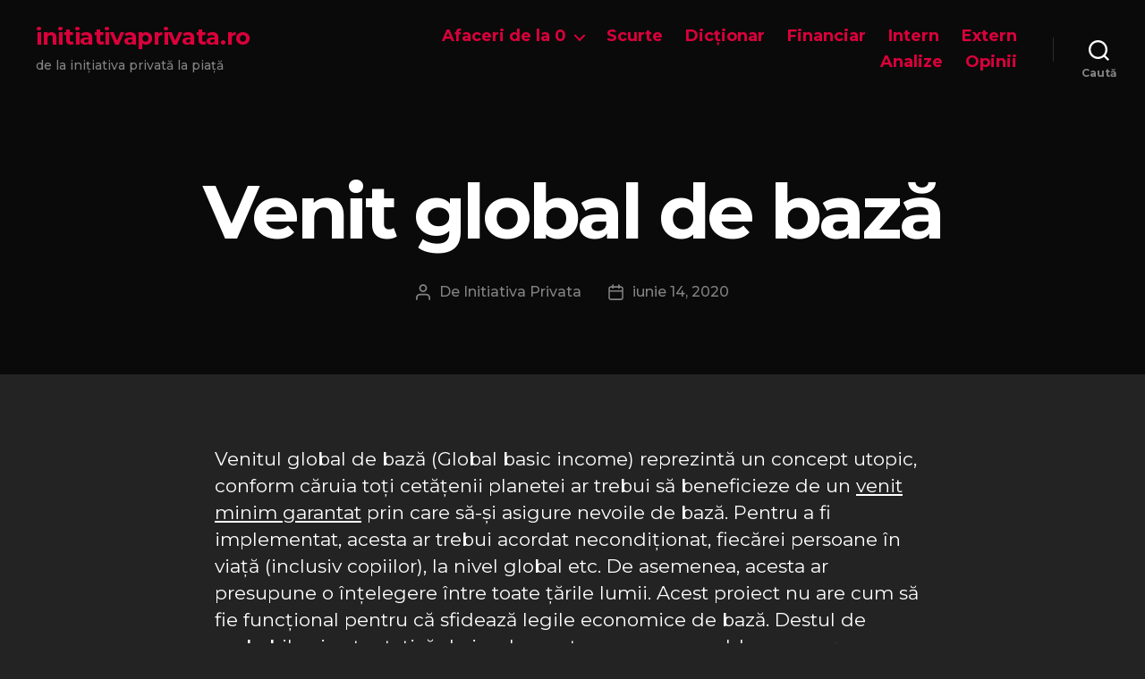

--- FILE ---
content_type: text/html; charset=UTF-8
request_url: https://initiativaprivata.ro/termen/venit-global-de-baza/
body_size: 11975
content:
<!DOCTYPE html>
<html class="no-js" lang="ro-RO">
<head>
<meta charset="UTF-8">
<meta name="viewport" content="width=device-width, initial-scale=1.0" >
<link rel="profile" href="https://gmpg.org/xfn/11">
<meta name='robots' content='index, follow, max-image-preview:large, max-snippet:-1, max-video-preview:-1' />
<!-- This site is optimized with the Yoast SEO plugin v19.11 - https://yoast.com/wordpress/plugins/seo/ -->
<title>Venit global de bază - initiativaprivata.ro</title>
<meta name="description" content="Conceptul de venit global de bază susține că toți cetățenii planetei ar trebui să beneficieze de un venit, garantat pentru nevoile de bază." />
<link rel="canonical" href="https://initiativaprivata.ro/termen/venit-global-de-baza/" />
<meta property="og:locale" content="ro_RO" />
<meta property="og:type" content="article" />
<meta property="og:title" content="Venit global de bază - initiativaprivata.ro" />
<meta property="og:description" content="Conceptul de venit global de bază susține că toți cetățenii planetei ar trebui să beneficieze de un venit, garantat pentru nevoile de bază." />
<meta property="og:url" content="https://initiativaprivata.ro/termen/venit-global-de-baza/" />
<meta property="og:site_name" content="initiativaprivata.ro" />
<meta property="article:modified_time" content="2023-07-23T06:26:13+00:00" />
<meta property="og:image" content="https://initiativaprivata.ro/wp-content/uploads/2020/06/equity-300x300.png" />
<meta name="twitter:card" content="summary_large_image" />
<meta name="twitter:label1" content="Timp estimat pentru citire" />
<meta name="twitter:data1" content="1 minut" />
<script type="application/ld+json" class="yoast-schema-graph">{"@context":"https://schema.org","@graph":[{"@type":"WebPage","@id":"https://initiativaprivata.ro/termen/venit-global-de-baza/","url":"https://initiativaprivata.ro/termen/venit-global-de-baza/","name":"Venit global de bază - initiativaprivata.ro","isPartOf":{"@id":"https://initiativaprivata.ro/#website"},"primaryImageOfPage":{"@id":"https://initiativaprivata.ro/termen/venit-global-de-baza/#primaryimage"},"image":{"@id":"https://initiativaprivata.ro/termen/venit-global-de-baza/#primaryimage"},"thumbnailUrl":"https://initiativaprivata.ro/wp-content/uploads/2020/06/equity-300x300.png","datePublished":"2020-06-14T13:59:39+00:00","dateModified":"2023-07-23T06:26:13+00:00","description":"Conceptul de venit global de bază susține că toți cetățenii planetei ar trebui să beneficieze de un venit, garantat pentru nevoile de bază.","breadcrumb":{"@id":"https://initiativaprivata.ro/termen/venit-global-de-baza/#breadcrumb"},"inLanguage":"ro-RO","potentialAction":[{"@type":"ReadAction","target":["https://initiativaprivata.ro/termen/venit-global-de-baza/"]}]},{"@type":"ImageObject","inLanguage":"ro-RO","@id":"https://initiativaprivata.ro/termen/venit-global-de-baza/#primaryimage","url":"https://initiativaprivata.ro/wp-content/uploads/2020/06/equity.png","contentUrl":"https://initiativaprivata.ro/wp-content/uploads/2020/06/equity.png","width":512,"height":512,"caption":"Income icons created by Uniconlabs - Flaticon"},{"@type":"BreadcrumbList","@id":"https://initiativaprivata.ro/termen/venit-global-de-baza/#breadcrumb","itemListElement":[{"@type":"ListItem","position":1,"name":"Prima pagină","item":"https://initiativaprivata.ro/"},{"@type":"ListItem","position":2,"name":"Glossary","item":"https://initiativaprivata.ro/termen/"},{"@type":"ListItem","position":3,"name":"Venit global de bază"}]},{"@type":"WebSite","@id":"https://initiativaprivata.ro/#website","url":"https://initiativaprivata.ro/","name":"initiativaprivata.ro","description":"de la inițiativa privată la piață","potentialAction":[{"@type":"SearchAction","target":{"@type":"EntryPoint","urlTemplate":"https://initiativaprivata.ro/?s={search_term_string}"},"query-input":"required name=search_term_string"}],"inLanguage":"ro-RO"}]}</script>
<!-- / Yoast SEO plugin. -->
<link rel='dns-prefetch' href='//fonts.googleapis.com' />
<link rel='dns-prefetch' href='//pagead2.googlesyndication.com' />
<link href='https://fonts.gstatic.com' crossorigin rel='preconnect' />
<link rel="alternate" type="application/rss+xml" title="initiativaprivata.ro &raquo; Flux" href="https://initiativaprivata.ro/feed/" />
<link rel="alternate" type="application/rss+xml" title="initiativaprivata.ro &raquo; Flux comentarii" href="https://initiativaprivata.ro/comments/feed/" />
<script>
window._wpemojiSettings = {"baseUrl":"https:\/\/s.w.org\/images\/core\/emoji\/14.0.0\/72x72\/","ext":".png","svgUrl":"https:\/\/s.w.org\/images\/core\/emoji\/14.0.0\/svg\/","svgExt":".svg","source":{"concatemoji":"https:\/\/initiativaprivata.ro\/wp-includes\/js\/wp-emoji-release.min.js?ver=6.1.9"}};
/*! This file is auto-generated */
!function(e,a,t){var n,r,o,i=a.createElement("canvas"),p=i.getContext&&i.getContext("2d");function s(e,t){var a=String.fromCharCode,e=(p.clearRect(0,0,i.width,i.height),p.fillText(a.apply(this,e),0,0),i.toDataURL());return p.clearRect(0,0,i.width,i.height),p.fillText(a.apply(this,t),0,0),e===i.toDataURL()}function c(e){var t=a.createElement("script");t.src=e,t.defer=t.type="text/javascript",a.getElementsByTagName("head")[0].appendChild(t)}for(o=Array("flag","emoji"),t.supports={everything:!0,everythingExceptFlag:!0},r=0;r<o.length;r++)t.supports[o[r]]=function(e){if(p&&p.fillText)switch(p.textBaseline="top",p.font="600 32px Arial",e){case"flag":return s([127987,65039,8205,9895,65039],[127987,65039,8203,9895,65039])?!1:!s([55356,56826,55356,56819],[55356,56826,8203,55356,56819])&&!s([55356,57332,56128,56423,56128,56418,56128,56421,56128,56430,56128,56423,56128,56447],[55356,57332,8203,56128,56423,8203,56128,56418,8203,56128,56421,8203,56128,56430,8203,56128,56423,8203,56128,56447]);case"emoji":return!s([129777,127995,8205,129778,127999],[129777,127995,8203,129778,127999])}return!1}(o[r]),t.supports.everything=t.supports.everything&&t.supports[o[r]],"flag"!==o[r]&&(t.supports.everythingExceptFlag=t.supports.everythingExceptFlag&&t.supports[o[r]]);t.supports.everythingExceptFlag=t.supports.everythingExceptFlag&&!t.supports.flag,t.DOMReady=!1,t.readyCallback=function(){t.DOMReady=!0},t.supports.everything||(n=function(){t.readyCallback()},a.addEventListener?(a.addEventListener("DOMContentLoaded",n,!1),e.addEventListener("load",n,!1)):(e.attachEvent("onload",n),a.attachEvent("onreadystatechange",function(){"complete"===a.readyState&&t.readyCallback()})),(e=t.source||{}).concatemoji?c(e.concatemoji):e.wpemoji&&e.twemoji&&(c(e.twemoji),c(e.wpemoji)))}(window,document,window._wpemojiSettings);
</script>
<!-- initiativaprivata.ro is managing ads with Advanced Ads 1.38.0 – https://wpadvancedads.com/ --><script data-wpfc-render="false" id="initi-ready">
window.advanced_ads_ready=function(e,a){a=a||"complete";var d=function(e){return"interactive"===a?"loading"!==e:"complete"===e};d(document.readyState)?e():document.addEventListener("readystatechange",(function(a){d(a.target.readyState)&&e()}),{once:"interactive"===a})},window.advanced_ads_ready_queue=window.advanced_ads_ready_queue||[];		</script>
<style>
img.wp-smiley,
img.emoji {
display: inline !important;
border: none !important;
box-shadow: none !important;
height: 1em !important;
width: 1em !important;
margin: 0 0.07em !important;
vertical-align: -0.1em !important;
background: none !important;
padding: 0 !important;
}
</style>
<!-- <link rel='stylesheet' id='wp-block-library-css' href='https://initiativaprivata.ro/wp-includes/css/dist/block-library/style.min.css?ver=6.1.9' media='all' /> -->
<!-- <link rel='stylesheet' id='a-z-listing-block-css' href='https://initiativaprivata.ro/wp-content/plugins/a-z-listing/css/a-z-listing-default.css?ver=4.3.1' media='all' /> -->
<!-- <link rel='stylesheet' id='twentig-blocks-css' href='https://initiativaprivata.ro/wp-content/plugins/twentig/dist/style-index.css?ver=be6428226d75d7a7464c' media='all' /> -->
<!-- <link rel='stylesheet' id='classic-theme-styles-css' href='https://initiativaprivata.ro/wp-includes/css/classic-themes.min.css?ver=1' media='all' /> -->
<link rel="stylesheet" type="text/css" href="//initiativaprivata.ro/wp-content/cache/wpfc-minified/jo614yn7/fq3f0.css" media="all"/>
<style id='global-styles-inline-css'>
body{--wp--preset--color--black: #000000;--wp--preset--color--cyan-bluish-gray: #abb8c3;--wp--preset--color--white: #ffffff;--wp--preset--color--pale-pink: #f78da7;--wp--preset--color--vivid-red: #cf2e2e;--wp--preset--color--luminous-vivid-orange: #ff6900;--wp--preset--color--luminous-vivid-amber: #fcb900;--wp--preset--color--light-green-cyan: #7bdcb5;--wp--preset--color--vivid-green-cyan: #00d084;--wp--preset--color--pale-cyan-blue: #8ed1fc;--wp--preset--color--vivid-cyan-blue: #0693e3;--wp--preset--color--vivid-purple: #9b51e0;--wp--preset--color--accent: #ffffff;--wp--preset--color--primary: #ffffff;--wp--preset--color--secondary: #939393;--wp--preset--color--subtle-background: #303030;--wp--preset--color--background: #232323;--wp--preset--gradient--vivid-cyan-blue-to-vivid-purple: linear-gradient(135deg,rgba(6,147,227,1) 0%,rgb(155,81,224) 100%);--wp--preset--gradient--light-green-cyan-to-vivid-green-cyan: linear-gradient(135deg,rgb(122,220,180) 0%,rgb(0,208,130) 100%);--wp--preset--gradient--luminous-vivid-amber-to-luminous-vivid-orange: linear-gradient(135deg,rgba(252,185,0,1) 0%,rgba(255,105,0,1) 100%);--wp--preset--gradient--luminous-vivid-orange-to-vivid-red: linear-gradient(135deg,rgba(255,105,0,1) 0%,rgb(207,46,46) 100%);--wp--preset--gradient--very-light-gray-to-cyan-bluish-gray: linear-gradient(135deg,rgb(238,238,238) 0%,rgb(169,184,195) 100%);--wp--preset--gradient--cool-to-warm-spectrum: linear-gradient(135deg,rgb(74,234,220) 0%,rgb(151,120,209) 20%,rgb(207,42,186) 40%,rgb(238,44,130) 60%,rgb(251,105,98) 80%,rgb(254,248,76) 100%);--wp--preset--gradient--blush-light-purple: linear-gradient(135deg,rgb(255,206,236) 0%,rgb(152,150,240) 100%);--wp--preset--gradient--blush-bordeaux: linear-gradient(135deg,rgb(254,205,165) 0%,rgb(254,45,45) 50%,rgb(107,0,62) 100%);--wp--preset--gradient--luminous-dusk: linear-gradient(135deg,rgb(255,203,112) 0%,rgb(199,81,192) 50%,rgb(65,88,208) 100%);--wp--preset--gradient--pale-ocean: linear-gradient(135deg,rgb(255,245,203) 0%,rgb(182,227,212) 50%,rgb(51,167,181) 100%);--wp--preset--gradient--electric-grass: linear-gradient(135deg,rgb(202,248,128) 0%,rgb(113,206,126) 100%);--wp--preset--gradient--midnight: linear-gradient(135deg,rgb(2,3,129) 0%,rgb(40,116,252) 100%);--wp--preset--duotone--dark-grayscale: url('#wp-duotone-dark-grayscale');--wp--preset--duotone--grayscale: url('#wp-duotone-grayscale');--wp--preset--duotone--purple-yellow: url('#wp-duotone-purple-yellow');--wp--preset--duotone--blue-red: url('#wp-duotone-blue-red');--wp--preset--duotone--midnight: url('#wp-duotone-midnight');--wp--preset--duotone--magenta-yellow: url('#wp-duotone-magenta-yellow');--wp--preset--duotone--purple-green: url('#wp-duotone-purple-green');--wp--preset--duotone--blue-orange: url('#wp-duotone-blue-orange');--wp--preset--font-size--small: 18px;--wp--preset--font-size--medium: 23px;--wp--preset--font-size--large: 26.25px;--wp--preset--font-size--x-large: 42px;--wp--preset--font-size--normal: 21px;--wp--preset--font-size--larger: 32px;--wp--preset--font-size--h-6: 18.01px;--wp--preset--font-size--h-5: 24.01px;--wp--preset--font-size--h-4: 32.01px;--wp--preset--font-size--h-3: 40.01px;--wp--preset--font-size--h-2: 48.01px;--wp--preset--font-size--h-1: 84px;--wp--preset--spacing--20: 0.44rem;--wp--preset--spacing--30: 0.67rem;--wp--preset--spacing--40: 1rem;--wp--preset--spacing--50: 1.5rem;--wp--preset--spacing--60: 2.25rem;--wp--preset--spacing--70: 3.38rem;--wp--preset--spacing--80: 5.06rem;}:where(.is-layout-flex){gap: 0.5em;}body .is-layout-flow > .alignleft{float: left;margin-inline-start: 0;margin-inline-end: 2em;}body .is-layout-flow > .alignright{float: right;margin-inline-start: 2em;margin-inline-end: 0;}body .is-layout-flow > .aligncenter{margin-left: auto !important;margin-right: auto !important;}body .is-layout-constrained > .alignleft{float: left;margin-inline-start: 0;margin-inline-end: 2em;}body .is-layout-constrained > .alignright{float: right;margin-inline-start: 2em;margin-inline-end: 0;}body .is-layout-constrained > .aligncenter{margin-left: auto !important;margin-right: auto !important;}body .is-layout-constrained > :where(:not(.alignleft):not(.alignright):not(.alignfull)){max-width: var(--wp--style--global--content-size);margin-left: auto !important;margin-right: auto !important;}body .is-layout-constrained > .alignwide{max-width: var(--wp--style--global--wide-size);}body .is-layout-flex{display: flex;}body .is-layout-flex{flex-wrap: wrap;align-items: center;}body .is-layout-flex > *{margin: 0;}:where(.wp-block-columns.is-layout-flex){gap: 2em;}.has-black-color{color: var(--wp--preset--color--black) !important;}.has-cyan-bluish-gray-color{color: var(--wp--preset--color--cyan-bluish-gray) !important;}.has-white-color{color: var(--wp--preset--color--white) !important;}.has-pale-pink-color{color: var(--wp--preset--color--pale-pink) !important;}.has-vivid-red-color{color: var(--wp--preset--color--vivid-red) !important;}.has-luminous-vivid-orange-color{color: var(--wp--preset--color--luminous-vivid-orange) !important;}.has-luminous-vivid-amber-color{color: var(--wp--preset--color--luminous-vivid-amber) !important;}.has-light-green-cyan-color{color: var(--wp--preset--color--light-green-cyan) !important;}.has-vivid-green-cyan-color{color: var(--wp--preset--color--vivid-green-cyan) !important;}.has-pale-cyan-blue-color{color: var(--wp--preset--color--pale-cyan-blue) !important;}.has-vivid-cyan-blue-color{color: var(--wp--preset--color--vivid-cyan-blue) !important;}.has-vivid-purple-color{color: var(--wp--preset--color--vivid-purple) !important;}.has-black-background-color{background-color: var(--wp--preset--color--black) !important;}.has-cyan-bluish-gray-background-color{background-color: var(--wp--preset--color--cyan-bluish-gray) !important;}.has-white-background-color{background-color: var(--wp--preset--color--white) !important;}.has-pale-pink-background-color{background-color: var(--wp--preset--color--pale-pink) !important;}.has-vivid-red-background-color{background-color: var(--wp--preset--color--vivid-red) !important;}.has-luminous-vivid-orange-background-color{background-color: var(--wp--preset--color--luminous-vivid-orange) !important;}.has-luminous-vivid-amber-background-color{background-color: var(--wp--preset--color--luminous-vivid-amber) !important;}.has-light-green-cyan-background-color{background-color: var(--wp--preset--color--light-green-cyan) !important;}.has-vivid-green-cyan-background-color{background-color: var(--wp--preset--color--vivid-green-cyan) !important;}.has-pale-cyan-blue-background-color{background-color: var(--wp--preset--color--pale-cyan-blue) !important;}.has-vivid-cyan-blue-background-color{background-color: var(--wp--preset--color--vivid-cyan-blue) !important;}.has-vivid-purple-background-color{background-color: var(--wp--preset--color--vivid-purple) !important;}.has-black-border-color{border-color: var(--wp--preset--color--black) !important;}.has-cyan-bluish-gray-border-color{border-color: var(--wp--preset--color--cyan-bluish-gray) !important;}.has-white-border-color{border-color: var(--wp--preset--color--white) !important;}.has-pale-pink-border-color{border-color: var(--wp--preset--color--pale-pink) !important;}.has-vivid-red-border-color{border-color: var(--wp--preset--color--vivid-red) !important;}.has-luminous-vivid-orange-border-color{border-color: var(--wp--preset--color--luminous-vivid-orange) !important;}.has-luminous-vivid-amber-border-color{border-color: var(--wp--preset--color--luminous-vivid-amber) !important;}.has-light-green-cyan-border-color{border-color: var(--wp--preset--color--light-green-cyan) !important;}.has-vivid-green-cyan-border-color{border-color: var(--wp--preset--color--vivid-green-cyan) !important;}.has-pale-cyan-blue-border-color{border-color: var(--wp--preset--color--pale-cyan-blue) !important;}.has-vivid-cyan-blue-border-color{border-color: var(--wp--preset--color--vivid-cyan-blue) !important;}.has-vivid-purple-border-color{border-color: var(--wp--preset--color--vivid-purple) !important;}.has-vivid-cyan-blue-to-vivid-purple-gradient-background{background: var(--wp--preset--gradient--vivid-cyan-blue-to-vivid-purple) !important;}.has-light-green-cyan-to-vivid-green-cyan-gradient-background{background: var(--wp--preset--gradient--light-green-cyan-to-vivid-green-cyan) !important;}.has-luminous-vivid-amber-to-luminous-vivid-orange-gradient-background{background: var(--wp--preset--gradient--luminous-vivid-amber-to-luminous-vivid-orange) !important;}.has-luminous-vivid-orange-to-vivid-red-gradient-background{background: var(--wp--preset--gradient--luminous-vivid-orange-to-vivid-red) !important;}.has-very-light-gray-to-cyan-bluish-gray-gradient-background{background: var(--wp--preset--gradient--very-light-gray-to-cyan-bluish-gray) !important;}.has-cool-to-warm-spectrum-gradient-background{background: var(--wp--preset--gradient--cool-to-warm-spectrum) !important;}.has-blush-light-purple-gradient-background{background: var(--wp--preset--gradient--blush-light-purple) !important;}.has-blush-bordeaux-gradient-background{background: var(--wp--preset--gradient--blush-bordeaux) !important;}.has-luminous-dusk-gradient-background{background: var(--wp--preset--gradient--luminous-dusk) !important;}.has-pale-ocean-gradient-background{background: var(--wp--preset--gradient--pale-ocean) !important;}.has-electric-grass-gradient-background{background: var(--wp--preset--gradient--electric-grass) !important;}.has-midnight-gradient-background{background: var(--wp--preset--gradient--midnight) !important;}.has-small-font-size{font-size: var(--wp--preset--font-size--small) !important;}.has-medium-font-size{font-size: var(--wp--preset--font-size--medium) !important;}.has-large-font-size{font-size: var(--wp--preset--font-size--large) !important;}.has-x-large-font-size{font-size: var(--wp--preset--font-size--x-large) !important;}
.wp-block-navigation a:where(:not(.wp-element-button)){color: inherit;}
:where(.wp-block-columns.is-layout-flex){gap: 2em;}
.wp-block-pullquote{font-size: 1.5em;line-height: 1.6;}
.tw-mt-0{margin-top:0px!important;}.tw-mb-0{margin-bottom:0px!important;}.tw-mt-1{margin-top:5px!important;}.tw-mb-1{margin-bottom:5px!important;}.tw-mt-2{margin-top:10px!important;}.tw-mb-2{margin-bottom:10px!important;}.tw-mt-3{margin-top:15px!important;}.tw-mb-3{margin-bottom:15px!important;}.tw-mt-4{margin-top:20px!important;}.tw-mb-4{margin-bottom:20px!important;}.tw-mt-5{margin-top:30px!important;}.tw-mb-5{margin-bottom:30px!important;}.tw-mt-6{margin-top:40px!important;}.tw-mb-6{margin-bottom:40px!important;}.tw-mt-7{margin-top:50px!important;}.tw-mb-7{margin-bottom:50px!important;}.tw-mt-8{margin-top:60px!important;}.tw-mb-8{margin-bottom:60px!important;}.tw-mt-9{margin-top:80px!important;}.tw-mb-9{margin-bottom:80px!important;}.tw-mt-10{margin-top:100px!important;}.tw-mb-10{margin-bottom:100px!important;}.tw-mt-auto{margin-top:auto!important;}.tw-mb-auto{margin-bottom:auto!important;}
</style>
<!-- <link rel='stylesheet' id='dashicons-css' href='https://initiativaprivata.ro/wp-includes/css/dashicons.min.css?ver=6.1.9' media='all' /> -->
<!-- <link rel='stylesheet' id='to-top-css' href='https://initiativaprivata.ro/wp-content/plugins/to-top/public/css/to-top-public.css?ver=2.5.1' media='all' /> -->
<!-- <link rel='stylesheet' id='parent-style-css' href='https://initiativaprivata.ro/wp-content/themes/twentytwenty/style.css?ver=6.1.9' media='all' /> -->
<!-- <link rel='stylesheet' id='twentytwenty-style-css' href='https://initiativaprivata.ro/wp-content/themes/twentytwenty-child/style.css?ver=1.0.0' media='all' /> -->
<link rel="stylesheet" type="text/css" href="//initiativaprivata.ro/wp-content/cache/wpfc-minified/6xx8wtio/hxg6b.css" media="all"/>
<style id='twentytwenty-style-inline-css'>
.color-accent,.color-accent-hover:hover,.color-accent-hover:focus,:root .has-accent-color,.has-drop-cap:not(:focus):first-letter,.wp-block-button.is-style-outline,a { color: #ffffff; }blockquote,.border-color-accent,.border-color-accent-hover:hover,.border-color-accent-hover:focus { border-color: #ffffff; }button,.button,.faux-button,.wp-block-button__link,.wp-block-file .wp-block-file__button,input[type="button"],input[type="reset"],input[type="submit"],.bg-accent,.bg-accent-hover:hover,.bg-accent-hover:focus,:root .has-accent-background-color,.comment-reply-link { background-color: #ffffff; }.fill-children-accent,.fill-children-accent * { fill: #ffffff; }:root .has-background-color,button,.button,.faux-button,.wp-block-button__link,.wp-block-file__button,input[type="button"],input[type="reset"],input[type="submit"],.wp-block-button,.comment-reply-link,.has-background.has-primary-background-color:not(.has-text-color),.has-background.has-primary-background-color *:not(.has-text-color),.has-background.has-accent-background-color:not(.has-text-color),.has-background.has-accent-background-color *:not(.has-text-color) { color: #232323; }:root .has-background-background-color { background-color: #232323; }body,.entry-title a,:root .has-primary-color { color: #ffffff; }:root .has-primary-background-color { background-color: #ffffff; }cite,figcaption,.wp-caption-text,.post-meta,.entry-content .wp-block-archives li,.entry-content .wp-block-categories li,.entry-content .wp-block-latest-posts li,.wp-block-latest-comments__comment-date,.wp-block-latest-posts__post-date,.wp-block-embed figcaption,.wp-block-image figcaption,.wp-block-pullquote cite,.comment-metadata,.comment-respond .comment-notes,.comment-respond .logged-in-as,.pagination .dots,.entry-content hr:not(.has-background),hr.styled-separator,:root .has-secondary-color { color: #939393; }:root .has-secondary-background-color { background-color: #939393; }pre,fieldset,input,textarea,table,table *,hr { border-color: #3a3a3a; }caption,code,code,kbd,samp,.wp-block-table.is-style-stripes tbody tr:nth-child(odd),:root .has-subtle-background-background-color { background-color: #3a3a3a; }.wp-block-table.is-style-stripes { border-bottom-color: #3a3a3a; }.wp-block-latest-posts.is-grid li { border-top-color: #3a3a3a; }:root .has-subtle-background-color { color: #3a3a3a; }body:not(.overlay-header) .primary-menu > li > a,body:not(.overlay-header) .primary-menu > li > .icon,.modal-menu a,.footer-menu a, .footer-widgets a,#site-footer .wp-block-button.is-style-outline,.wp-block-pullquote:before,.singular:not(.overlay-header) .entry-header a,.archive-header a,.header-footer-group .color-accent,.header-footer-group .color-accent-hover:hover { color: #ffffff; }.social-icons a,#site-footer button:not(.toggle),#site-footer .button,#site-footer .faux-button,#site-footer .wp-block-button__link,#site-footer .wp-block-file__button,#site-footer input[type="button"],#site-footer input[type="reset"],#site-footer input[type="submit"],.primary-menu .social-menu a, .footer-widgets .faux-button, .footer-widgets .wp-block-button__link, .footer-widgets input[type="submit"], #site-header ul.primary-menu li.menu-button > a, .menu-modal ul.modal-menu > li.menu-button > .ancestor-wrapper > a { background-color: #ffffff; }.social-icons a,body:not(.overlay-header) .primary-menu ul,.header-footer-group button,.header-footer-group .button,.header-footer-group .faux-button,.header-footer-group .wp-block-button:not(.is-style-outline) .wp-block-button__link,.header-footer-group .wp-block-file__button,.header-footer-group input[type="button"],.header-footer-group input[type="reset"],.header-footer-group input[type="submit"],#site-header ul.primary-menu li.menu-button > a, .menu-modal ul.modal-menu > li.menu-button > .ancestor-wrapper > a { color: #0a0a0a; }#site-header,.footer-nav-widgets-wrapper,#site-footer,.menu-modal,.menu-modal-inner,.search-modal-inner,.archive-header,.singular .entry-header,.singular .featured-media:before,.wp-block-pullquote:before { background-color: #0a0a0a; }.header-footer-group,body:not(.overlay-header) #site-header .toggle,.menu-modal .toggle { color: #ffffff; }body:not(.overlay-header) .primary-menu ul { background-color: #ffffff; }body:not(.overlay-header) .primary-menu > li > ul:after { border-bottom-color: #ffffff; }body:not(.overlay-header) .primary-menu ul ul:after { border-left-color: #ffffff; }.site-description,body:not(.overlay-header) .toggle-inner .toggle-text,.widget .post-date,.widget .rss-date,.widget_archive li,.widget_categories li,.widget cite,.widget_pages li,.widget_meta li,.widget_nav_menu li,.powered-by-wordpress,.to-the-top,.singular .entry-header .post-meta,.singular:not(.overlay-header) .entry-header .post-meta a { color: #828282; }.header-footer-group pre,.header-footer-group fieldset,.header-footer-group input,.header-footer-group textarea,.header-footer-group table,.header-footer-group table *,.footer-nav-widgets-wrapper,#site-footer,.menu-modal nav *,.footer-widgets-outer-wrapper,.footer-top,body.tw-header-border:not(.overlay-header) #site-header, body.tw-header-border.has-header-opaque #site-header, .tw-footer-widgets-row .footer-widgets.column-two { border-color: #2b2b2b; }.header-footer-group table caption,body:not(.overlay-header) .header-inner .toggle-wrapper::before { background-color: #2b2b2b; }
</style>
<!-- <link rel='stylesheet' id='twentytwenty-print-style-css' href='https://initiativaprivata.ro/wp-content/themes/twentytwenty/print.css?ver=1.0.0' media='print' /> -->
<link rel="stylesheet" type="text/css" href="//initiativaprivata.ro/wp-content/cache/wpfc-minified/1mwaovxf/hxg6b.css" media="print"/>
<!-- <link rel='stylesheet' id='a-z-listing-css' href='https://initiativaprivata.ro/wp-content/plugins/a-z-listing/css/a-z-listing-default.css?ver=4.3.1' media='all' /> -->
<!-- <link rel='stylesheet' id='twentig-twentytwenty-css' href='https://initiativaprivata.ro/wp-content/plugins/twentig/dist/css/twentytwenty/style.min.css?ver=1.5.3' media='all' /> -->
<link rel="stylesheet" type="text/css" href="//initiativaprivata.ro/wp-content/cache/wpfc-minified/98u2i8iz/hxg6b.css" media="all"/>
<style id='twentig-twentytwenty-inline-css'>
body,.entry-content,.entry-content p,.entry-content ol,.entry-content ul,.widget_text p,.widget_text ol,.widget_text ul,.widget-content .rssSummary,.comment-content p,.entry-content .wp-block-latest-posts__post-excerpt,.entry-content .wp-block-latest-posts__post-full-content,.has-drop-cap:not(:focus):first-letter{font-family:'Montserrat',sans-serif}h1,h2,h3,h4,h5,h6,.entry-content h1,.entry-content h2,.entry-content h3,.entry-content h4,.entry-content h5,.entry-content h6,.faux-heading,.site-title,.pagination-single a,.entry-content .wp-block-latest-posts li>a{font-family:'Montserrat',sans-serif}ul.primary-menu,ul.modal-menu{font-family:'Montserrat',sans-serif}.intro-text,input,textarea,select,button,.button,.faux-button,.wp-block-button__link,.wp-block-file__button,.entry-content .wp-block-file,.primary-menu li.menu-button>a,.entry-content .wp-block-pullquote,.entry-content .wp-block-quote.is-style-large,.entry-content .wp-block-quote.is-style-tw-large-icon,.entry-content cite,.entry-content figcaption,.wp-caption-text,.entry-content .wp-caption-text,.widget-content cite,.widget-content figcaption,.widget-content .wp-caption-text,.entry-categories,.post-meta,.comment-meta,.comment-footer-meta,.author-bio,.comment-respond p.comment-notes,.comment-respond p.logged-in-as,.entry-content .wp-block-archives,.entry-content .wp-block-categories,.entry-content .wp-block-latest-posts,.entry-content .wp-block-latest-comments,p.comment-awaiting-moderation,.pagination,#site-footer,.widget:not(.widget-text),.footer-menu,label,.toggle .toggle-text{font-family:'Montserrat',sans-serif}table{font-size:inherit}h1,.heading-size-1{font-weight:700}#site-header .site-title a{text-decoration:none}#site-header .site-title{font-family:'Lato',sans-serif;font-weight:700}ul.primary-menu,ul.modal-menu>li .ancestor-wrapper a{font-weight:500}:root .has-subtle-background-background-color{background-color:#303030}:root .has-subtle-background-color.has-text-color{color:#303030}.wp-block-button:not(.is-style-outline) .wp-block-button__link:not(.has-text-color){color:#000}body.privacy-policy{color:#fff}
</style>
<link rel='stylesheet' id='twentig-theme-fonts-css' href='https://fonts.googleapis.com/css2?family=Montserrat%3Aital%2Cwght%400%2C400%3B0%2C500%3B0%2C700%3B1%2C400&#038;family=Lato%3Awght%40700&#038;display=swap' media='all' />
<!-- <link rel='stylesheet' id='glossary-hint-css' href='https://initiativaprivata.ro/wp-content/plugins/glossary-by-codeat/assets/css/tooltip-classic.css?ver=2.1.24' media='all' /> -->
<link rel="stylesheet" type="text/css" href="//initiativaprivata.ro/wp-content/cache/wpfc-minified/2cbmm3zu/hxg6a.css" media="all"/>
<script src='//initiativaprivata.ro/wp-content/cache/wpfc-minified/88jizs3h/hxg6b.js' type="text/javascript"></script>
<!-- <script src='https://initiativaprivata.ro/wp-includes/js/jquery/jquery.min.js?ver=3.6.1' id='jquery-core-js'></script> -->
<!-- <script src='https://initiativaprivata.ro/wp-includes/js/jquery/jquery-migrate.min.js?ver=3.3.2' id='jquery-migrate-js'></script> -->
<script id='to-top-js-extra'>
var to_top_options = {"scroll_offset":"100","icon_opacity":"50","style":"icon","icon_type":"dashicons-arrow-up-alt2","icon_color":"#ffffff","icon_bg_color":"#dd3333","icon_size":"32","border_radius":"5","image":"https:\/\/initiativaprivata.ro\/wp-content\/plugins\/to-top\/admin\/images\/default.png","image_width":"65","image_alt":"","location":"bottom-right","margin_x":"20","margin_y":"20","show_on_admin":"0","enable_autohide":"0","autohide_time":"2","enable_hide_small_device":"0","small_device_max_width":"640","reset":"0"};
</script>
<script src='//initiativaprivata.ro/wp-content/cache/wpfc-minified/jp7vdff5/hxg6b.js' type="text/javascript"></script>
<!-- <script async src='https://initiativaprivata.ro/wp-content/plugins/to-top/public/js/to-top-public.js?ver=2.5.1' id='to-top-js'></script> -->
<!-- <script src='https://initiativaprivata.ro/wp-content/themes/twentytwenty/assets/js/index.js?ver=1.0.0' id='twentytwenty-js-js' async></script> -->
<!-- <script src='https://initiativaprivata.ro/wp-content/plugins/twentig/dist/js/twentig-twentytwenty.min.js?ver=1.0' id='twentig-twentytwenty-js'></script> -->
<link rel="https://api.w.org/" href="https://initiativaprivata.ro/wp-json/" /><link rel="alternate" type="application/json" href="https://initiativaprivata.ro/wp-json/wp/v2/glossary/3346" /><link rel="EditURI" type="application/rsd+xml" title="RSD" href="https://initiativaprivata.ro/xmlrpc.php?rsd" />
<link rel="wlwmanifest" type="application/wlwmanifest+xml" href="https://initiativaprivata.ro/wp-includes/wlwmanifest.xml" />
<meta name="generator" content="WordPress 6.1.9" />
<link rel='shortlink' href='https://initiativaprivata.ro/?p=3346' />
<link rel="alternate" type="application/json+oembed" href="https://initiativaprivata.ro/wp-json/oembed/1.0/embed?url=https%3A%2F%2Finitiativaprivata.ro%2Ftermen%2Fvenit-global-de-baza%2F" />
<link rel="alternate" type="text/xml+oembed" href="https://initiativaprivata.ro/wp-json/oembed/1.0/embed?url=https%3A%2F%2Finitiativaprivata.ro%2Ftermen%2Fvenit-global-de-baza%2F&#038;format=xml" />
<meta name="generator" content="Site Kit by Google 1.88.0" />	<script>document.documentElement.className = document.documentElement.className.replace( 'no-js', 'js' );</script>
<!-- Google AdSense snippet added by Site Kit -->
<meta name="google-adsense-platform-account" content="ca-host-pub-2644536267352236">
<meta name="google-adsense-platform-domain" content="sitekit.withgoogle.com">
<!-- End Google AdSense snippet added by Site Kit -->
<style id="custom-background-css">
body.custom-background { background-color: #232323; }
</style>
<!-- Google AdSense snippet added by Site Kit -->
<script async src="https://pagead2.googlesyndication.com/pagead/js/adsbygoogle.js?client=ca-pub-3306841303847867" crossorigin="anonymous"></script>
<!-- End Google AdSense snippet added by Site Kit -->
<link rel="icon" href="https://initiativaprivata.ro/wp-content/uploads/2020/03/cropped-intreprinderi-32x32.png" sizes="32x32" />
<link rel="icon" href="https://initiativaprivata.ro/wp-content/uploads/2020/03/cropped-intreprinderi-192x192.png" sizes="192x192" />
<link rel="apple-touch-icon" href="https://initiativaprivata.ro/wp-content/uploads/2020/03/cropped-intreprinderi-180x180.png" />
<meta name="msapplication-TileImage" content="https://initiativaprivata.ro/wp-content/uploads/2020/03/cropped-intreprinderi-270x270.png" />
<style id="wp-custom-css">
.pciwgas-cat-wrap .pciwgas-title a {color:#ff0c00}
.az-letters > ul.az-links > li {background:#232323}
.az-letters > ul.az-links > li a {color:#fff}
@media screen and (max-width: 600px) {
.site-title a {color: #da003b; font-size: 25px}
}
body:not(.overlay-header) .primary-menu > li > a, body:not(.overlay-header) .primary-menu > li > .icon 
{color:#ff0c00}
.site-title a{font-size: 26px}
.site-description {font-size: 14px}		</style>
<!-- To Top Custom CSS --><style type='text/css'>#to_top_scrollup {background-color: #dd3333;}</style>
</head>
<body data-rsssl=1 class="glossary-template-default single single-glossary postid-3346 custom-background wp-embed-responsive singular enable-search-modal missing-post-thumbnail has-single-pagination not-showing-comments show-avatars footer-top-hidden aa-prefix-initi- tw-text-custom-width tw-text-width-wide tw-font-active tw-site-font-large tw-nav-hover-border modal-socials-hidden tw-footer-wider">
<a class="skip-link screen-reader-text" href="#site-content">Sari la conținut</a><svg xmlns="http://www.w3.org/2000/svg" viewBox="0 0 0 0" width="0" height="0" focusable="false" role="none" style="visibility: hidden; position: absolute; left: -9999px; overflow: hidden;" ><defs><filter id="wp-duotone-dark-grayscale"><feColorMatrix color-interpolation-filters="sRGB" type="matrix" values=" .299 .587 .114 0 0 .299 .587 .114 0 0 .299 .587 .114 0 0 .299 .587 .114 0 0 " /><feComponentTransfer color-interpolation-filters="sRGB" ><feFuncR type="table" tableValues="0 0.49803921568627" /><feFuncG type="table" tableValues="0 0.49803921568627" /><feFuncB type="table" tableValues="0 0.49803921568627" /><feFuncA type="table" tableValues="1 1" /></feComponentTransfer><feComposite in2="SourceGraphic" operator="in" /></filter></defs></svg><svg xmlns="http://www.w3.org/2000/svg" viewBox="0 0 0 0" width="0" height="0" focusable="false" role="none" style="visibility: hidden; position: absolute; left: -9999px; overflow: hidden;" ><defs><filter id="wp-duotone-grayscale"><feColorMatrix color-interpolation-filters="sRGB" type="matrix" values=" .299 .587 .114 0 0 .299 .587 .114 0 0 .299 .587 .114 0 0 .299 .587 .114 0 0 " /><feComponentTransfer color-interpolation-filters="sRGB" ><feFuncR type="table" tableValues="0 1" /><feFuncG type="table" tableValues="0 1" /><feFuncB type="table" tableValues="0 1" /><feFuncA type="table" tableValues="1 1" /></feComponentTransfer><feComposite in2="SourceGraphic" operator="in" /></filter></defs></svg><svg xmlns="http://www.w3.org/2000/svg" viewBox="0 0 0 0" width="0" height="0" focusable="false" role="none" style="visibility: hidden; position: absolute; left: -9999px; overflow: hidden;" ><defs><filter id="wp-duotone-purple-yellow"><feColorMatrix color-interpolation-filters="sRGB" type="matrix" values=" .299 .587 .114 0 0 .299 .587 .114 0 0 .299 .587 .114 0 0 .299 .587 .114 0 0 " /><feComponentTransfer color-interpolation-filters="sRGB" ><feFuncR type="table" tableValues="0.54901960784314 0.98823529411765" /><feFuncG type="table" tableValues="0 1" /><feFuncB type="table" tableValues="0.71764705882353 0.25490196078431" /><feFuncA type="table" tableValues="1 1" /></feComponentTransfer><feComposite in2="SourceGraphic" operator="in" /></filter></defs></svg><svg xmlns="http://www.w3.org/2000/svg" viewBox="0 0 0 0" width="0" height="0" focusable="false" role="none" style="visibility: hidden; position: absolute; left: -9999px; overflow: hidden;" ><defs><filter id="wp-duotone-blue-red"><feColorMatrix color-interpolation-filters="sRGB" type="matrix" values=" .299 .587 .114 0 0 .299 .587 .114 0 0 .299 .587 .114 0 0 .299 .587 .114 0 0 " /><feComponentTransfer color-interpolation-filters="sRGB" ><feFuncR type="table" tableValues="0 1" /><feFuncG type="table" tableValues="0 0.27843137254902" /><feFuncB type="table" tableValues="0.5921568627451 0.27843137254902" /><feFuncA type="table" tableValues="1 1" /></feComponentTransfer><feComposite in2="SourceGraphic" operator="in" /></filter></defs></svg><svg xmlns="http://www.w3.org/2000/svg" viewBox="0 0 0 0" width="0" height="0" focusable="false" role="none" style="visibility: hidden; position: absolute; left: -9999px; overflow: hidden;" ><defs><filter id="wp-duotone-midnight"><feColorMatrix color-interpolation-filters="sRGB" type="matrix" values=" .299 .587 .114 0 0 .299 .587 .114 0 0 .299 .587 .114 0 0 .299 .587 .114 0 0 " /><feComponentTransfer color-interpolation-filters="sRGB" ><feFuncR type="table" tableValues="0 0" /><feFuncG type="table" tableValues="0 0.64705882352941" /><feFuncB type="table" tableValues="0 1" /><feFuncA type="table" tableValues="1 1" /></feComponentTransfer><feComposite in2="SourceGraphic" operator="in" /></filter></defs></svg><svg xmlns="http://www.w3.org/2000/svg" viewBox="0 0 0 0" width="0" height="0" focusable="false" role="none" style="visibility: hidden; position: absolute; left: -9999px; overflow: hidden;" ><defs><filter id="wp-duotone-magenta-yellow"><feColorMatrix color-interpolation-filters="sRGB" type="matrix" values=" .299 .587 .114 0 0 .299 .587 .114 0 0 .299 .587 .114 0 0 .299 .587 .114 0 0 " /><feComponentTransfer color-interpolation-filters="sRGB" ><feFuncR type="table" tableValues="0.78039215686275 1" /><feFuncG type="table" tableValues="0 0.94901960784314" /><feFuncB type="table" tableValues="0.35294117647059 0.47058823529412" /><feFuncA type="table" tableValues="1 1" /></feComponentTransfer><feComposite in2="SourceGraphic" operator="in" /></filter></defs></svg><svg xmlns="http://www.w3.org/2000/svg" viewBox="0 0 0 0" width="0" height="0" focusable="false" role="none" style="visibility: hidden; position: absolute; left: -9999px; overflow: hidden;" ><defs><filter id="wp-duotone-purple-green"><feColorMatrix color-interpolation-filters="sRGB" type="matrix" values=" .299 .587 .114 0 0 .299 .587 .114 0 0 .299 .587 .114 0 0 .299 .587 .114 0 0 " /><feComponentTransfer color-interpolation-filters="sRGB" ><feFuncR type="table" tableValues="0.65098039215686 0.40392156862745" /><feFuncG type="table" tableValues="0 1" /><feFuncB type="table" tableValues="0.44705882352941 0.4" /><feFuncA type="table" tableValues="1 1" /></feComponentTransfer><feComposite in2="SourceGraphic" operator="in" /></filter></defs></svg><svg xmlns="http://www.w3.org/2000/svg" viewBox="0 0 0 0" width="0" height="0" focusable="false" role="none" style="visibility: hidden; position: absolute; left: -9999px; overflow: hidden;" ><defs><filter id="wp-duotone-blue-orange"><feColorMatrix color-interpolation-filters="sRGB" type="matrix" values=" .299 .587 .114 0 0 .299 .587 .114 0 0 .299 .587 .114 0 0 .299 .587 .114 0 0 " /><feComponentTransfer color-interpolation-filters="sRGB" ><feFuncR type="table" tableValues="0.098039215686275 1" /><feFuncG type="table" tableValues="0 0.66274509803922" /><feFuncB type="table" tableValues="0.84705882352941 0.41960784313725" /><feFuncA type="table" tableValues="1 1" /></feComponentTransfer><feComposite in2="SourceGraphic" operator="in" /></filter></defs></svg>
<header id="site-header" class="header-footer-group" role="banner">
<div class="header-inner section-inner">
<div class="header-titles-wrapper">
<button class="toggle search-toggle mobile-search-toggle" data-toggle-target=".search-modal" data-toggle-body-class="showing-search-modal" data-set-focus=".search-modal .search-field" aria-expanded="false">
<span class="toggle-inner">
<span class="toggle-icon">
<svg class="svg-icon" aria-hidden="true" role="img" focusable="false" xmlns="http://www.w3.org/2000/svg" width="23" height="23" viewBox="0 0 23 23"><path d="M38.710696,48.0601792 L43,52.3494831 L41.3494831,54 L37.0601792,49.710696 C35.2632422,51.1481185 32.9839107,52.0076499 30.5038249,52.0076499 C24.7027226,52.0076499 20,47.3049272 20,41.5038249 C20,35.7027226 24.7027226,31 30.5038249,31 C36.3049272,31 41.0076499,35.7027226 41.0076499,41.5038249 C41.0076499,43.9839107 40.1481185,46.2632422 38.710696,48.0601792 Z M36.3875844,47.1716785 C37.8030221,45.7026647 38.6734666,43.7048964 38.6734666,41.5038249 C38.6734666,36.9918565 35.0157934,33.3341833 30.5038249,33.3341833 C25.9918565,33.3341833 22.3341833,36.9918565 22.3341833,41.5038249 C22.3341833,46.0157934 25.9918565,49.6734666 30.5038249,49.6734666 C32.7048964,49.6734666 34.7026647,48.8030221 36.1716785,47.3875844 C36.2023931,47.347638 36.2360451,47.3092237 36.2726343,47.2726343 C36.3092237,47.2360451 36.347638,47.2023931 36.3875844,47.1716785 Z" transform="translate(-20 -31)" /></svg>								</span>
<span class="toggle-text">Caută</span>
</span>
</button><!-- .search-toggle -->
<div class="header-titles">
<div class="site-title faux-heading"><a href="https://initiativaprivata.ro/">initiativaprivata.ro</a></div><div class="site-description">de la inițiativa privată la piață</div><!-- .site-description -->
</div><!-- .header-titles -->
<button class="toggle nav-toggle mobile-nav-toggle" data-toggle-target=".menu-modal"  data-toggle-body-class="showing-menu-modal" aria-expanded="false" data-set-focus=".close-nav-toggle">
<span class="toggle-inner">
<span class="toggle-icon">
<svg class="svg-icon" aria-hidden="true" role="img" focusable="false" xmlns="http://www.w3.org/2000/svg" width="26" height="7" viewBox="0 0 26 7"><path fill-rule="evenodd" d="M332.5,45 C330.567003,45 329,43.4329966 329,41.5 C329,39.5670034 330.567003,38 332.5,38 C334.432997,38 336,39.5670034 336,41.5 C336,43.4329966 334.432997,45 332.5,45 Z M342,45 C340.067003,45 338.5,43.4329966 338.5,41.5 C338.5,39.5670034 340.067003,38 342,38 C343.932997,38 345.5,39.5670034 345.5,41.5 C345.5,43.4329966 343.932997,45 342,45 Z M351.5,45 C349.567003,45 348,43.4329966 348,41.5 C348,39.5670034 349.567003,38 351.5,38 C353.432997,38 355,39.5670034 355,41.5 C355,43.4329966 353.432997,45 351.5,45 Z" transform="translate(-329 -38)" /></svg>							</span>
<span class="toggle-text">Meniu</span>
</span>
</button><!-- .nav-toggle -->
</div><!-- .header-titles-wrapper -->
<div class="header-navigation-wrapper">
<nav class="primary-menu-wrapper" aria-label="Horizontal" role="navigation">
<ul class="primary-menu reset-list-style">
<li id="menu-item-4169" class="menu-item menu-item-type-custom menu-item-object-custom menu-item-has-children menu-item-4169"><a href="#">Afaceri de la 0</a><span class="icon"></span>
<ul class="sub-menu">
<li id="menu-item-42" class="menu-item menu-item-type-taxonomy menu-item-object-category menu-item-42"><a href="https://initiativaprivata.ro/categorie/primii-pasi/">Primii pași</a></li>
<li id="menu-item-40" class="menu-item menu-item-type-taxonomy menu-item-object-category menu-item-40"><a href="https://initiativaprivata.ro/categorie/modele-acte/">Modele acte</a></li>
</ul>
</li>
<li id="menu-item-7404" class="menu-item menu-item-type-taxonomy menu-item-object-category menu-item-7404"><a href="https://initiativaprivata.ro/categorie/scurte/">Scurte</a></li>
<li id="menu-item-44" class="menu-item menu-item-type-post_type menu-item-object-page menu-item-44"><a href="https://initiativaprivata.ro/dictionar/">Dicționar</a></li>
<li id="menu-item-7409" class="menu-item menu-item-type-taxonomy menu-item-object-category menu-item-7409"><a href="https://initiativaprivata.ro/categorie/financiar/">Financiar</a></li>
<li id="menu-item-39" class="menu-item menu-item-type-taxonomy menu-item-object-category menu-item-39"><a href="https://initiativaprivata.ro/categorie/intern/">Intern</a></li>
<li id="menu-item-41" class="menu-item menu-item-type-taxonomy menu-item-object-category menu-item-41"><a href="https://initiativaprivata.ro/categorie/extern/">Extern</a></li>
<li id="menu-item-4171" class="menu-item menu-item-type-taxonomy menu-item-object-category menu-item-4171"><a href="https://initiativaprivata.ro/categorie/analize/">Analize</a></li>
<li id="menu-item-43" class="menu-item menu-item-type-taxonomy menu-item-object-category menu-item-43"><a href="https://initiativaprivata.ro/categorie/opinii/">Opinii</a></li>
</ul>
</nav><!-- .primary-menu-wrapper -->
<div class="header-toggles hide-no-js">
<div class="toggle-wrapper search-toggle-wrapper">
<button class="toggle search-toggle desktop-search-toggle" data-toggle-target=".search-modal" data-toggle-body-class="showing-search-modal" data-set-focus=".search-modal .search-field" aria-expanded="false">
<span class="toggle-inner">
<svg class="svg-icon" aria-hidden="true" role="img" focusable="false" xmlns="http://www.w3.org/2000/svg" width="23" height="23" viewBox="0 0 23 23"><path d="M38.710696,48.0601792 L43,52.3494831 L41.3494831,54 L37.0601792,49.710696 C35.2632422,51.1481185 32.9839107,52.0076499 30.5038249,52.0076499 C24.7027226,52.0076499 20,47.3049272 20,41.5038249 C20,35.7027226 24.7027226,31 30.5038249,31 C36.3049272,31 41.0076499,35.7027226 41.0076499,41.5038249 C41.0076499,43.9839107 40.1481185,46.2632422 38.710696,48.0601792 Z M36.3875844,47.1716785 C37.8030221,45.7026647 38.6734666,43.7048964 38.6734666,41.5038249 C38.6734666,36.9918565 35.0157934,33.3341833 30.5038249,33.3341833 C25.9918565,33.3341833 22.3341833,36.9918565 22.3341833,41.5038249 C22.3341833,46.0157934 25.9918565,49.6734666 30.5038249,49.6734666 C32.7048964,49.6734666 34.7026647,48.8030221 36.1716785,47.3875844 C36.2023931,47.347638 36.2360451,47.3092237 36.2726343,47.2726343 C36.3092237,47.2360451 36.347638,47.2023931 36.3875844,47.1716785 Z" transform="translate(-20 -31)" /></svg>										<span class="toggle-text">Caută</span>
</span>
</button><!-- .search-toggle -->
</div>
</div><!-- .header-toggles -->
</div><!-- .header-navigation-wrapper -->
</div><!-- .header-inner -->
<div class="search-modal cover-modal header-footer-group" data-modal-target-string=".search-modal">
<div class="search-modal-inner modal-inner">
<div class="section-inner">
<form role="search" aria-label="Caută după:" method="get" class="search-form" action="https://initiativaprivata.ro/">
<label for="search-form-1">
<span class="screen-reader-text">Caută după:</span>
<input type="search" id="search-form-1" class="search-field" placeholder="Caută..." value="" name="s" />
</label>
<input type="submit" class="search-submit" value="Caută" />
</form>
<button class="toggle search-untoggle close-search-toggle fill-children-current-color" data-toggle-target=".search-modal" data-toggle-body-class="showing-search-modal" data-set-focus=".search-modal .search-field" aria-expanded="false">
<span class="screen-reader-text">Închide căutarea</span>
<svg class="svg-icon" aria-hidden="true" role="img" focusable="false" xmlns="http://www.w3.org/2000/svg" width="16" height="16" viewBox="0 0 16 16"><polygon fill="" fill-rule="evenodd" points="6.852 7.649 .399 1.195 1.445 .149 7.899 6.602 14.352 .149 15.399 1.195 8.945 7.649 15.399 14.102 14.352 15.149 7.899 8.695 1.445 15.149 .399 14.102" /></svg>			</button><!-- .search-toggle -->
</div><!-- .section-inner -->
</div><!-- .search-modal-inner -->
</div><!-- .menu-modal -->
</header><!-- #site-header -->
<div class="menu-modal cover-modal header-footer-group" data-modal-target-string=".menu-modal">
<div class="menu-modal-inner modal-inner">
<div class="menu-wrapper section-inner">
<div class="menu-top">
<button class="toggle close-nav-toggle fill-children-current-color" data-toggle-target=".menu-modal" data-toggle-body-class="showing-menu-modal" aria-expanded="false" data-set-focus=".menu-modal">
<span class="toggle-text">Închide meniul</span>
<svg class="svg-icon" aria-hidden="true" role="img" focusable="false" xmlns="http://www.w3.org/2000/svg" width="16" height="16" viewBox="0 0 16 16"><polygon fill="" fill-rule="evenodd" points="6.852 7.649 .399 1.195 1.445 .149 7.899 6.602 14.352 .149 15.399 1.195 8.945 7.649 15.399 14.102 14.352 15.149 7.899 8.695 1.445 15.149 .399 14.102" /></svg>				</button><!-- .nav-toggle -->
<nav class="mobile-menu" aria-label="Mobile" role="navigation">
<ul class="modal-menu reset-list-style">
<li class="menu-item menu-item-type-custom menu-item-object-custom menu-item-has-children menu-item-4169"><div class="ancestor-wrapper"><a href="#">Afaceri de la 0</a><button class="toggle sub-menu-toggle fill-children-current-color" data-toggle-target=".menu-modal .menu-item-4169 > .sub-menu" data-toggle-type="slidetoggle" data-toggle-duration="250" aria-expanded="false"><span class="screen-reader-text">Arată sub-meniul</span><svg class="svg-icon" aria-hidden="true" role="img" focusable="false" xmlns="http://www.w3.org/2000/svg" width="20" height="12" viewBox="0 0 20 12"><polygon fill="" fill-rule="evenodd" points="1319.899 365.778 1327.678 358 1329.799 360.121 1319.899 370.021 1310 360.121 1312.121 358" transform="translate(-1310 -358)" /></svg></button></div><!-- .ancestor-wrapper -->
<ul class="sub-menu">
<li class="menu-item menu-item-type-taxonomy menu-item-object-category menu-item-42"><div class="ancestor-wrapper"><a href="https://initiativaprivata.ro/categorie/primii-pasi/">Primii pași</a></div><!-- .ancestor-wrapper --></li>
<li class="menu-item menu-item-type-taxonomy menu-item-object-category menu-item-40"><div class="ancestor-wrapper"><a href="https://initiativaprivata.ro/categorie/modele-acte/">Modele acte</a></div><!-- .ancestor-wrapper --></li>
</ul>
</li>
<li class="menu-item menu-item-type-taxonomy menu-item-object-category menu-item-7404"><div class="ancestor-wrapper"><a href="https://initiativaprivata.ro/categorie/scurte/">Scurte</a></div><!-- .ancestor-wrapper --></li>
<li class="menu-item menu-item-type-post_type menu-item-object-page menu-item-44"><div class="ancestor-wrapper"><a href="https://initiativaprivata.ro/dictionar/">Dicționar</a></div><!-- .ancestor-wrapper --></li>
<li class="menu-item menu-item-type-taxonomy menu-item-object-category menu-item-7409"><div class="ancestor-wrapper"><a href="https://initiativaprivata.ro/categorie/financiar/">Financiar</a></div><!-- .ancestor-wrapper --></li>
<li class="menu-item menu-item-type-taxonomy menu-item-object-category menu-item-39"><div class="ancestor-wrapper"><a href="https://initiativaprivata.ro/categorie/intern/">Intern</a></div><!-- .ancestor-wrapper --></li>
<li class="menu-item menu-item-type-taxonomy menu-item-object-category menu-item-41"><div class="ancestor-wrapper"><a href="https://initiativaprivata.ro/categorie/extern/">Extern</a></div><!-- .ancestor-wrapper --></li>
<li class="menu-item menu-item-type-taxonomy menu-item-object-category menu-item-4171"><div class="ancestor-wrapper"><a href="https://initiativaprivata.ro/categorie/analize/">Analize</a></div><!-- .ancestor-wrapper --></li>
<li class="menu-item menu-item-type-taxonomy menu-item-object-category menu-item-43"><div class="ancestor-wrapper"><a href="https://initiativaprivata.ro/categorie/opinii/">Opinii</a></div><!-- .ancestor-wrapper --></li>
</ul>
</nav>
</div><!-- .menu-top -->
<div class="menu-bottom">
</div><!-- .menu-bottom -->
</div><!-- .menu-wrapper -->
</div><!-- .menu-modal-inner -->
</div><!-- .menu-modal -->
<main id="site-content" role="main">
<article class="post-3346 glossary type-glossary status-publish hentry" id="post-3346">
<header class="entry-header has-text-align-center header-footer-group">
<div class="entry-header-inner section-inner medium">
<h1 class="entry-title">Venit global de bază</h1>
<div class="post-meta-wrapper post-meta-single post-meta-single-top">
<ul class="post-meta">
<li class="post-author meta-wrapper">
<span class="meta-icon">
<span class="screen-reader-text">Autor articol</span>
<svg class="svg-icon" aria-hidden="true" role="img" focusable="false" xmlns="http://www.w3.org/2000/svg" width="18" height="20" viewBox="0 0 18 20"><path fill="" d="M18,19 C18,19.5522847 17.5522847,20 17,20 C16.4477153,20 16,19.5522847 16,19 L16,17 C16,15.3431458 14.6568542,14 13,14 L5,14 C3.34314575,14 2,15.3431458 2,17 L2,19 C2,19.5522847 1.55228475,20 1,20 C0.44771525,20 0,19.5522847 0,19 L0,17 C0,14.2385763 2.23857625,12 5,12 L13,12 C15.7614237,12 18,14.2385763 18,17 L18,19 Z M9,10 C6.23857625,10 4,7.76142375 4,5 C4,2.23857625 6.23857625,0 9,0 C11.7614237,0 14,2.23857625 14,5 C14,7.76142375 11.7614237,10 9,10 Z M9,8 C10.6568542,8 12,6.65685425 12,5 C12,3.34314575 10.6568542,2 9,2 C7.34314575,2 6,3.34314575 6,5 C6,6.65685425 7.34314575,8 9,8 Z" /></svg>						</span>
<span class="meta-text">
De <a href="https://initiativaprivata.ro/author/initiativaprivata/">Initiativa Privata</a>						</span>
</li>
<li class="post-date meta-wrapper">
<span class="meta-icon">
<span class="screen-reader-text">Dată articol</span>
<svg class="svg-icon" aria-hidden="true" role="img" focusable="false" xmlns="http://www.w3.org/2000/svg" width="18" height="19" viewBox="0 0 18 19"><path fill="" d="M4.60069444,4.09375 L3.25,4.09375 C2.47334957,4.09375 1.84375,4.72334957 1.84375,5.5 L1.84375,7.26736111 L16.15625,7.26736111 L16.15625,5.5 C16.15625,4.72334957 15.5266504,4.09375 14.75,4.09375 L13.3993056,4.09375 L13.3993056,4.55555556 C13.3993056,5.02154581 13.0215458,5.39930556 12.5555556,5.39930556 C12.0895653,5.39930556 11.7118056,5.02154581 11.7118056,4.55555556 L11.7118056,4.09375 L6.28819444,4.09375 L6.28819444,4.55555556 C6.28819444,5.02154581 5.9104347,5.39930556 5.44444444,5.39930556 C4.97845419,5.39930556 4.60069444,5.02154581 4.60069444,4.55555556 L4.60069444,4.09375 Z M6.28819444,2.40625 L11.7118056,2.40625 L11.7118056,1 C11.7118056,0.534009742 12.0895653,0.15625 12.5555556,0.15625 C13.0215458,0.15625 13.3993056,0.534009742 13.3993056,1 L13.3993056,2.40625 L14.75,2.40625 C16.4586309,2.40625 17.84375,3.79136906 17.84375,5.5 L17.84375,15.875 C17.84375,17.5836309 16.4586309,18.96875 14.75,18.96875 L3.25,18.96875 C1.54136906,18.96875 0.15625,17.5836309 0.15625,15.875 L0.15625,5.5 C0.15625,3.79136906 1.54136906,2.40625 3.25,2.40625 L4.60069444,2.40625 L4.60069444,1 C4.60069444,0.534009742 4.97845419,0.15625 5.44444444,0.15625 C5.9104347,0.15625 6.28819444,0.534009742 6.28819444,1 L6.28819444,2.40625 Z M1.84375,8.95486111 L1.84375,15.875 C1.84375,16.6516504 2.47334957,17.28125 3.25,17.28125 L14.75,17.28125 C15.5266504,17.28125 16.15625,16.6516504 16.15625,15.875 L16.15625,8.95486111 L1.84375,8.95486111 Z" /></svg>						</span>
<span class="meta-text">
<a href="https://initiativaprivata.ro/termen/venit-global-de-baza/">iunie 14, 2020</a>
</span>
</li>
</ul><!-- .post-meta -->
</div><!-- .post-meta-wrapper -->
</div><!-- .entry-header-inner -->
</header><!-- .entry-header -->
<div class="post-inner thin ">
<div class="entry-content">
<p>Venitul global de bază (Global basic income) reprezintă un concept utopic, conform căruia toți cetățenii planetei ar trebui să beneficieze de un <a href="https://initiativaprivata.ro/termen/venit-minim-garantat/">venit minim garantat</a> prin care să-și asigure nevoile de bază. Pentru a fi implementat, acesta ar trebui acordat necondiționat, fiecărei persoane în viață (inclusiv copiilor), la nivel global etc. De asemenea, acesta ar presupune o înțelegere între toate țările lumii. Acest proiect nu are cum să fie funcțional pentru că sfidează legile economice de bază. Destul de probabil, orice tentativă de implementare a sa se va solda cu un eșec pe măsură.</p>
<figure id="attachment_23430" aria-describedby="caption-attachment-23430" style="width: 300px" class="wp-caption alignnone"><img decoding="async" class="size-medium wp-image-23430" src="https://initiativaprivata.ro/wp-content/uploads/2020/06/equity-300x300.png" alt="venit global de bază" width="300" height="300" srcset="https://initiativaprivata.ro/wp-content/uploads/2020/06/equity-300x300.png 300w, https://initiativaprivata.ro/wp-content/uploads/2020/06/equity-150x150.png 150w, https://initiativaprivata.ro/wp-content/uploads/2020/06/equity.png 512w" sizes="(max-width: 300px) 100vw, 300px" /><figcaption id="caption-attachment-23430" class="wp-caption-text"><a title="income icons" href="https://www.flaticon.com/free-icons/income">Income icons created by Uniconlabs &#8211; Flaticon</a></figcaption></figure>
</div><!-- .entry-content -->
</div><!-- .post-inner -->
<div class="section-inner">
</div><!-- .section-inner -->
<nav class="pagination-single section-inner" aria-label="Articol" role="navigation">
<hr class="styled-separator is-style-wide" aria-hidden="true" />
<div class="pagination-single-inner">
<a class="previous-post" href="https://initiativaprivata.ro/termen/valoare-nominala-a-actiunii/">
<span class="arrow" aria-hidden="true">&larr;</span>
<span class="title"><span class="title-inner">Valoare nominală a acțiunii</span></span>
</a>
<a class="next-post" href="https://initiativaprivata.ro/termen/venit-lunar-recurent/">
<span class="arrow" aria-hidden="true">&rarr;</span>
<span class="title"><span class="title-inner">Venit lunar recurent</span></span>
</a>
</div><!-- .pagination-single-inner -->
<hr class="styled-separator is-style-wide" aria-hidden="true" />
</nav><!-- .pagination-single -->
</article><!-- .post -->
</main><!-- #site-content -->
<footer id="site-footer" class="header-footer-group">
<div class="section-inner">
<div class="footer-credits">			
<p class="footer-copyright">
© 2026 initiativaprivata.ro | desenat cu &hearts; de <a style="color:green">revomarketing.ro</a>				</p>
</div><!-- .footer-credits -->
<a class="to-the-top" href="#site-header">
<span class="to-the-top-long">
La început <span class="arrow" aria-hidden="true">&uarr;</span>							</span>
<span class="to-the-top-short">
Sus <span class="arrow" aria-hidden="true">&uarr;</span>							</span>
</a><!-- .to-the-top -->
</div><!-- .section-inner -->
</footer><!-- #site-footer -->
<span aria-hidden="true" id="to_top_scrollup" class="dashicons dashicons-arrow-up-alt2"><span class="screen-reader-text">Scroll Up</span></span>	<script>
/(trident|msie)/i.test(navigator.userAgent)&&document.getElementById&&window.addEventListener&&window.addEventListener("hashchange",function(){var t,e=location.hash.substring(1);/^[A-z0-9_-]+$/.test(e)&&(t=document.getElementById(e))&&(/^(?:a|select|input|button|textarea)$/i.test(t.tagName)||(t.tabIndex=-1),t.focus())},!1);
</script>
<script data-wpfc-render="false">!function(){window.advanced_ads_ready_queue=window.advanced_ads_ready_queue||[],advanced_ads_ready_queue.push=window.advanced_ads_ready;for(var d=0,a=advanced_ads_ready_queue.length;d<a;d++)advanced_ads_ready(advanced_ads_ready_queue[d])}();</script>
</body>
</html>
<!-- WP Fastest Cache file was created in 0.17027497291565 seconds, on 20-01-26 17:02:57 --><!-- need to refresh to see cached version -->

--- FILE ---
content_type: text/html; charset=utf-8
request_url: https://www.google.com/recaptcha/api2/aframe
body_size: 266
content:
<!DOCTYPE HTML><html><head><meta http-equiv="content-type" content="text/html; charset=UTF-8"></head><body><script nonce="uu7tt64AbEBd_N3VeIW6KQ">/** Anti-fraud and anti-abuse applications only. See google.com/recaptcha */ try{var clients={'sodar':'https://pagead2.googlesyndication.com/pagead/sodar?'};window.addEventListener("message",function(a){try{if(a.source===window.parent){var b=JSON.parse(a.data);var c=clients[b['id']];if(c){var d=document.createElement('img');d.src=c+b['params']+'&rc='+(localStorage.getItem("rc::a")?sessionStorage.getItem("rc::b"):"");window.document.body.appendChild(d);sessionStorage.setItem("rc::e",parseInt(sessionStorage.getItem("rc::e")||0)+1);localStorage.setItem("rc::h",'1768921379591');}}}catch(b){}});window.parent.postMessage("_grecaptcha_ready", "*");}catch(b){}</script></body></html>